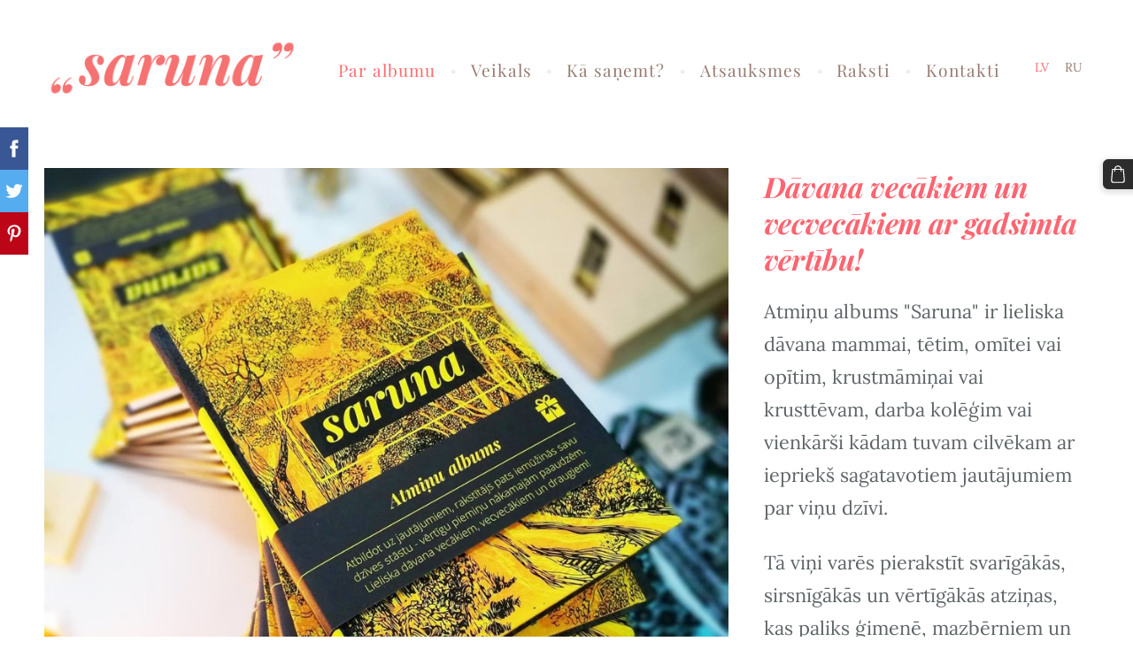

--- FILE ---
content_type: text/html; charset=UTF-8
request_url: https://www.albumssaruna.lv/
body_size: 8031
content:
<!doctype html>

<html lang="lv">

    <head>

        <title>Saruna - Par albumu</title>


    <link rel="canonical" href="https://www.albumssaruna.lv/">




        <meta charset="utf-8" />
        <meta name="viewport" content="width=device-width,initial-scale=1.0,maximum-scale=1.0" />

        <link href="https://dss4hwpyv4qfp.cloudfront.net/designs/_shared/fonts/?family=Playfair+Display:400,400italic,700,700italic,900" rel="stylesheet" type="text/css" />
        <link href="https://dss4hwpyv4qfp.cloudfront.net/designs/_shared/fonts/?family=Lora:regular,italic,700,700italic&subset=latin,latin-ext,cyrillic" rel="stylesheet" type="text/css" />

        <link rel="stylesheet" href="https://dss4hwpyv4qfp.cloudfront.net/designs/_shared/css/layout-shared.css?v=2.572" type="text/css" />
        <link rel="stylesheet" href="https://dss4hwpyv4qfp.cloudfront.net/designs/_shared/css/legacy-v1.css?v=2.572" type="text/css" />
        <link rel="stylesheet" href="https://dss4hwpyv4qfp.cloudfront.net/designs/beauty/css/layout.css?v=2.572" type="text/css" />
        <link rel="stylesheet" href="https://dss4hwpyv4qfp.cloudfront.net/designs/beauty/css/editable.css?v=2.572" type="text/css" />
        <link rel="stylesheet" href="https://dss4hwpyv4qfp.cloudfront.net/designs/beauty/css/animation.css?v=2.572" type="text/css" />

        <link href="/favicon.png?1" rel="shortcut icon">
<link href="/favicon.png?1" rel="apple-touch-icon">        
            <link rel="stylesheet" href="https://dss4hwpyv4qfp.cloudfront.net/libs/js/fancybox3/jquery.fancybox.min.css?v=2.572" type="text/css" />
                <script src="https://dss4hwpyv4qfp.cloudfront.net/libs/js/jquery/2.2.4/jquery.min.js" ></script>
            <script src="https://dss4hwpyv4qfp.cloudfront.net/libs/js/fancybox3/jquery.fancybox.min.js?v=2.572" defer></script>
            <script src="https://dss4hwpyv4qfp.cloudfront.net/libs/js/bannerplay/jquery.bannerplay.js?v=2.572" defer></script>
            <script src="https://dss4hwpyv4qfp.cloudfront.net/libs/js/responsivevideos/jquery.responsivevideos.js?v=2.572" defer></script>
            <script src="https://dss4hwpyv4qfp.cloudfront.net/designs/_shared/js/bookings.js?v=2.572" defer></script>
            <script src="https://dss4hwpyv4qfp.cloudfront.net/designs/_shared/js/designfx.js?v=2.572" defer></script>
            <script src="https://dss4hwpyv4qfp.cloudfront.net/libs/js/mozlive.js?v=2.572" ></script>
                <link rel="alternate" href="https://www.albumssaruna.lv/raksti/rss/" type="application/rss+xml" title="Saruna - Raksti" />
        <script>var FRONTEND_CDN = 'https://dss4hwpyv4qfp.cloudfront.net';</script>


    
    

    <script src="https://dss4hwpyv4qfp.cloudfront.net/m/localize/menu/lv/?v=2.572" defer></script>
<script src="https://dss4hwpyv4qfp.cloudfront.net/m/localize/cart/lv/?v=2.572" defer></script>
<script src="https://dss4hwpyv4qfp.cloudfront.net/libs/js/component/cart.js?v=2.572" defer></script>
<script src="https://dss4hwpyv4qfp.cloudfront.net/libs/js/component/filter.js?v=2.572" defer></script>

            <script>
                var mozPageMozApi = {"language":"lv","page":"home"}
            </script>
            

            <script>
                var mozCatalogUser = {
                    isLoggedIn: 0
                }
            </script>
            


<script>
    function isSmallTouchDevice() {
        return (('ontouchstart' in window) && (window.matchMedia("(max-width: 750px), (max-height: 500px)").matches));
    }
    if (isSmallTouchDevice()) {
        document.documentElement.classList.add('mobile-header');
    }
</script>


    <!-- Global site tag (gtag.js) - Google Analytics -->
    <script async src="https://www.googletagmanager.com/gtag/js?id=G-5LF6T7MZKT"></script>
    <script>
        window.dataLayer = window.dataLayer || [];
        function gtag(){dataLayer.push(arguments);}
        gtag('js', new Date());
        if (window.mozCookieNotificationUsed) {
            gtag('consent', 'default', {
                'analytics_storage': window.mozAllowStatisticsCookies ? 'granted' : 'denied',
                'ad_storage': window.mozAllowMarketingCookies ? 'granted' : 'denied',
                'ad_user_data': window.mozAllowMarketingCookies ? 'granted' : 'denied',
                'ad_personalization': window.mozAllowMarketingCookies ? 'granted' : 'denied'
            });
        }
        gtag('config', 'G-5LF6T7MZKT');
    </script>

            <link href="https://fonts.googleapis.com/css?family=Lobster:400&subset=latin,latin-ext,cyrillic,hebrew" rel="stylesheet" type="text/css" />
            <link href="https://dss4hwpyv4qfp.cloudfront.net/designs/_shared/fonts/?family=Lato:400,400italic,700,700italic&v=2.572" rel="stylesheet" />
        <style class="customizer">
                                                                                                                                                                                                                                                                                                                                                                                                                                                                                                                                                                                                                                                                                                                                    
        @media (forced-colors: active) {
            :root { --color-header :  Canvas  }
            :root { --color-title :  CanvasText  }
            :root { --color-menu-text :  LinkText  }
            :root { --color-menu-text-selected :  CanvasText  }
            :root { --color-menu-accent :  CanvasText  }
            :root { --color-submenu :  Canvas  }
            :root { --color-submenu-text :  LinkText  }
            :root { --color-submenu-text-selected :  CanvasText  }
            :root { --color-submenu-accent :  CanvasText  }
            :root { --color-link :  LinkText  }
            :root { --color-button :  ButtonFace  }
            :root { --color-button-text :  ButtonText  }
            :root { --color-button-hover :  ButtonFace  }
            :root { --color-button-text-hover :  ButtonText  }
            :root { --color-sidemenu-text :  LinkText  }
            :root { --color-sidemenu-text-hover :  CanvasText  }
            :root { --color-h1 :  CanvasText  }
            :root { --color-h2 :  CanvasText  }
            :root { --color-h3 :  CanvasText  }
            :root { --color-text :  CanvasText  }
            :root { --color-text-strong :  CanvasText  }
            :root { --color-price :  CanvasText  }
            :root { --color-text-highlight :  Canvas  }
            :root { --color-text-border :  CanvasText  }
            :root { --color-background :  Canvas  }
            :root { --color-section-bg-1 :  Canvas  }
            :root { --color-section-bg-2 :  Canvas  }
            :root { --color-section-bg-3 :  Canvas  }
            :root { --color-footer :  Canvas  }
            :root { --color-footer-text :  CanvasText  }
            :root { --color-footer-link :  LinkText  }
            :root { --color-footer-link-hover :  CanvasText  }
            :root { --color-text-1 :  CanvasText  }
            :root { --color-text-1-highlight :  Canvas  }
            :root { --color-text-1-button :  ButtonFace  }
            :root { --color-text-1-button-text :  ButtonText  }
        }

    </style>
    <style class="customizer-fonts">
                                                                                                                                                                                                                                                                                                                                                                                                                                                    body, .mz_editable {
                                                                                font-family : 'Lora', Georgia, serif;
                                                                        }
                                                                                                                            #title .mz_wysiwyg {
                                                                                font-family : 'Playfair Display', Georgia, serif;
                                                                                                            font-weight : bold;
                                                                                                            letter-spacing : -1px;
                                                                        }
                                                                                                                            .mz_editable h1, .mz_editable h1.moze-megatitle {
                                                                                font-family : 'Playfair Display', Georgia, serif;
                                                                                                            font-weight : 700;
                                                                                                            letter-spacing : -.02em;
                                                                        }
                                                                                                                            .mz_editable h2, .sidebox h2 {
                                                                                font-family : 'Playfair Display', Georgia, serif;
                                                                                                            font-weight : 400;
                                                                                                            letter-spacing : -.01em;
                                                                        }
                                                                                                                            .mz_editable h3 {
                                                                                font-family : 'Playfair Display', Georgia, serif;
                                                                                                            font-weight : 400;
                                                                        }
                                                                                                                            .bigbar-h1 .mz_wysiwyg {
                                                                                font-family : 'Playfair Display', Georgia, serif;
                                                                                                            font-weight : 900;
                                                                        }
                                                        @media screen and (max-width: 750px) {                     .bigbar-h1 .mz_wysiwyg {
                                                                                font-family : 'Playfair Display', Georgia, serif;
                                                                                                            font-weight : 900;
                                                                        }
                     }                                                                                                         .bigbar-h2 .mz_wysiwyg {
                                                                                font-family : 'Playfair Display', Georgia, serif;
                                                                        }
                                                                                                                            .moze-form input, .moze-form select, .moze-form textarea {
                                                                                font-family : 'Playfair Display', Georgia, serif;
                                                                                                            font-weight : 300;
                                                                        }
                                                                                                                            .moze-button, .moze-button-large, .moze-form .moze-formbutton {
                                                                                font-family : 'Playfair Display', Georgia, serif;
                                                                        }
                                                                                                                            .mz_editable .moze-blockquote {
                                                                                font-style : italic;
                                                                        }
                                                                                                                            .mz_editable .moze-code {
                                                                                font-family : 'Courier New', Courier, monospace;
                                                                        }
                                                                                                                            #menu ul li a {
                                                                                font-family : 'Playfair Display', Georgia, serif;
                                                                        }
                                                        @media screen and (max-width: 750px) {                     #menu > ul > li > a {
                                                                                font-family : 'Playfair Display', Georgia, serif;
                                                                        }
                     }                                                                                                         #menu > ul > li > a {
                                                                                letter-spacing : 1px;
                                                                        }
                                                                                                                            #languages li > a {
                                                                                font-family : 'Lora', Georgia, serif;
                                                                        }
                                                                                                                        </style>

    

    <meta name="verify-paysera" content="32daa3510361266aaec165c765ff9ced">
<meta name="verify-paysera" content="ee57200e2a557ccd83e436209bca96ee">
<meta name="verify-paysera" content="9bdfe4135c12c25eeefa8eb290110d85">
<meta name="verify-paysera" content="0f79a7168257d307cd162d33053479b8">
<!-- Google tag (gtag.js) -->
<script async src="https://www.googletagmanager.com/gtag/js?id=G-5LF6T7MZKT"></script>
<script>
  window.dataLayer = window.dataLayer || [];
  function gtag(){dataLayer.push(arguments);}
  gtag('js', new Date());

  gtag('config', 'G-5LF6T7MZKT');
</script>


        <script src="https://dss4hwpyv4qfp.cloudfront.net/designs/_shared/js/legacy-v1.js?v=2.572"></script>

    </head>

    <body class="header-menu-end    footer-center                                    " lang="lv">

        
        <div id="wrap">

            <header id="top">
    <div id="header">
        <a id="skip-link" href="javascript:;" tabindex="1">Pāriet uz galveno saturu</a>
        <div id="header-side">
            <div id="shopicons">
                                                <button class="menu-icon shopbar-cart" href="javascript:;" title="Pirkumu grozs" aria-label="Pirkumu grozs" aria-haspopup="dialog"><svg xmlns="http://www.w3.org/2000/svg"></svg><span class="moze-value-bubble"></span></button>
                                            </div>
            <div id="toolicons">

            </div>
            <div  class="mz_component mz_lngselect" id="languages">    <button class="menu-icon" href="javascript:;" aria-label="Valodas izvēle" aria-haspopup="true" aria-controls="languages-menu"><svg xmlns="http://www.w3.org/2000/svg"></svg>&nbsp;LV</button>
    <ul id="languages-menu" role="menu">
                    <li  class="selected" role="none">
                <a href="/" hreflang="lv" role="menuitem" aria-label="Latviešu" aria-current="true">LV</a>
            </li>
                    <li  role="none">
                <a href="/ob-albome/" hreflang="ru" role="menuitem" aria-label="Русский" >RU</a>
            </li>
            </ul>
    </div>
                    </div>
        <div id="header-main">
            <div id="title">
                                    <a href="/"><div class="mz_component mz_wysiwyg mz_editable">    <div class="moze-wysiwyg-editor" >
                    <img src="//site-596505.mozfiles.com/files/596505/medium/saruna_teksts4-01.png" style="width: 287px;">
            </div>
</div></a>
                            </div>
                            <div id="toptext" style="display: none">
                    <div  class="mz_component mz_wysiwyg mz_editable">    <div class="moze-wysiwyg-editor" >
            </div>
</div>
                </div>
                                        <div  class="mz_component mz_menu" id="menu" aria-label="Galvenā izvēlne">
            <ul role="menu">
                <li class="selected" role="none"><a href="/"  role="menuitem"  aria-current="true">Par albumu</a>
                                    </li>
                        <li role="none"><a href="/veikals-1/"  role="menuitem" >Veikals</a>
                                    </li>
                        <li role="none"><a href="/kur-iegadaties-1/"  role="menuitem" >Kā saņemt?</a>
                                    </li>
                        <li role="none"><a href="/lapa-1/"  role="menuitem" >Atsauksmes</a>
                                    </li>
                        <li role="none"><a href="/raksti/"  role="menuitem" >Raksti</a>
                                    </li>
                        <li role="none"><a href="/kontakti-1/"  role="menuitem" >Kontakti</a>
                                </li></ul>
            
</div>
                    </div>

        <button id="languages-opener" aria-label="Valodas izvēle" class="mobile-menu-opener clearbutton"><svg xmlns="http://www.w3.org/2000/svg"></svg></button>
        <button id="menu-opener" aria-label="Galvenā izvēlne" class="mobile-menu-opener clearbutton"><svg xmlns="http://www.w3.org/2000/svg"></svg></button>

    </div>
    </header>
                                        <div id="main">


    
            <script src="https://dss4hwpyv4qfp.cloudfront.net/libs/js/jquery/jquery.unveil.js"></script>
<script>
    $(document).ready(function() {
        $(".moze-gallery img").unveil(300);
    });
</script>        
    <main class="mz_component mz_grid" data-cid="13260756" data-pid="3104165">


    
                                                                <div class="section section-customizable section-bg-none section-text-color-none section-height-s section-width-l"
     data-row-id="2525766"
     data-row-slice="textside"
     data-row-slice-variant="textside-left">

    <!-- slice-text-2col -->

    <div class="container">

        <!-- Header -->

        
        <!-- Content -->

                                                        <div class="gridrow section-content" >
                        <div class="column-2-3">
                            <div  class="mz_component mz_wysiwyg mz_editable">    <div class="moze-wysiwyg-editor" >
                    <h2><a href="/veikals-1/" target="_self"><img src="https://site-596505.mozfiles.com/files/596505/medium/48171824_521182691701638_3772328342250848256_o.jpg?1575534645" alt=""></a><img><br><br></h2>
            </div>
</div>
                        </div>
                        <div class="column-1-3">
                            <div  class="mz_component mz_wysiwyg mz_editable">    <div class="moze-wysiwyg-editor" >
                    <h2><font color="#fc6571"><b><i>Dāvana vecākiem un vecvecākiem ar gadsimta vērtību!</i></b></font></h2><p style="vertical-align: baseline;"><span lang="LV"><span class="moze-gigantic">Atmiņu albums "Saruna" ir lieliska dāvana mammai, tētim, omītei vai opītim, krustmāmiņai vai krusttēvam, darba kolēģim vai vienkārši kādam tuvam cilvēkam ar iepriekš sagatavotiem jautājumiem par viņu dzīvi.&nbsp;</span><br></span></p><p style="vertical-align: baseline;"><span lang="LV" class="moze-gigantic">Tā viņi varēs
pierakstīt svarīgākās, sirsnīgākās un vērtīgākās atziņas, kas paliks ģimenē, mazbērniem
un nākošajām paaudzēm.</span></p><p><a class="moze-button" href="/veikals-1/" target="_self">Iegādāties</a><br><br></p>
            </div>
</div>
                        </div>
                    </div>
                                                                                                                        
        <!-- Footer -->

        
    </div>
</div>                                                                        <div class="section section-customizable section-image section-bg-1 section-text-color-none section-height-s section-width-l"
     data-row-id="10381680"
     data-row-slice="image"
     data-row-slice-variant="image-left-wide">

    <!-- slice-image -->

    <div class="container">

        
        
            <div class="gridrow center-horizontally">
                <div class="column-8-12">
                    <div  class="mz_component mz_inlineimagebox" data-cid="95235758" data-name="0016ae210dc34388718ae42c82cf49cf_picture_1">

    <a href="https://www.facebook.com/saruna.albums/posts/pfbid0NDJjgXR8HFm34RAAdtAfgc2iuuRaeqPFnbaS5eyHhYpW4F9Wy1FKkT2wgnEoiLobl" target="_blank">

    <picture
            >
                        <img src="https://site-596505.mozfiles.com/files/596505/inlinepicturesbox/medium/iesainojums%20laine%202.jpg" alt="Dāvana vevecākiem" >
    </picture>

    </a>
</div>
                </div>
                <div class="column-4-12">
                    <div  class="mz_component mz_wysiwyg mz_editable">    <div class="moze-wysiwyg-editor" >
                    <h1>
<b><h1 style="overflow-wrap: break-word;"><i><span style="color: #fc6571">Spied uz attēla, lai aplūkotu albuma saturu!</span></i></h1></b></h1>
            </div>
</div>
                    
                </div>
            </div>

        
        
    </div>

</div>                                                                        
<div class="section section-customizable section-bg-none section-text-color-none section-height-s section-width-"
     data-row-id="2845674"
     data-row-slice="gallery"
     data-row-slice-variant="gallery-default"
     id="slice2845674">

    <!-- slice-gallery -->

    <div class="container">

        <div class="gridrow">
            <div class="column-12-12">
                                    <div  class="mz_component mz_wysiwyg mz_editable">    <div class="moze-wysiwyg-editor" >
                    <h1><br></h1>
            </div>
</div>
                            </div>
        </div>

        <div class="gridrow">
            <div class="column-12-12">
                <div  class="mz_component mz_gallery">
    <ul class="moze-gallery pictures">
                    <li >
                                <img src="https://site-596505.mozfiles.com/files/596505/galleries/16719157/thumb/Albums_Saruna_ausmaphotos-11.jpg?8199036" alt="">
                                                    <a class="moze-gallery-overlay" href="https://site-596505.mozfiles.com/files/596505/galleries/16719157/large/Albums_Saruna_ausmaphotos-11.jpg?8199036" data-fancybox="gallery_16719157" data-caption="" aria-label="Skatīt pilna izmēra attēlu">
                        <div class="title"><span></span></div>
                    </a>
                            </li>
                    <li >
                                <img src="https://site-596505.mozfiles.com/files/596505/galleries/16719157/thumb/369994733_759076409563157_6627461510637184668_n.jpg?8198999" alt="">
                                                    <a class="moze-gallery-overlay" href="https://site-596505.mozfiles.com/files/596505/galleries/16719157/large/369994733_759076409563157_6627461510637184668_n.jpg?8198999" data-fancybox="gallery_16719157" data-caption="" aria-label="Skatīt pilna izmēra attēlu">
                        <div class="title"><span></span></div>
                    </a>
                            </li>
                    <li >
                                <img src="https://site-596505.mozfiles.com/files/596505/galleries/16719157/thumb/1.png?4235470" alt="">
                                                    <a class="moze-gallery-overlay" href="https://site-596505.mozfiles.com/files/596505/galleries/16719157/large/1.png?4235470" data-fancybox="gallery_16719157" data-caption="" aria-label="Skatīt pilna izmēra attēlu">
                        <div class="title"><span></span></div>
                    </a>
                            </li>
                    <li >
                                <img src="https://site-596505.mozfiles.com/files/596505/galleries/16719157/thumb/2.png?4235469" alt="">
                                                    <a class="moze-gallery-overlay" href="https://site-596505.mozfiles.com/files/596505/galleries/16719157/large/2.png?4235469" data-fancybox="gallery_16719157" data-caption="" aria-label="Skatīt pilna izmēra attēlu">
                        <div class="title"><span></span></div>
                    </a>
                            </li>
                    <li >
                                <img src="https://site-596505.mozfiles.com/files/596505/galleries/16719157/thumb/3.jpg?3462018" alt="">
                                                    <a class="moze-gallery-overlay" href="https://site-596505.mozfiles.com/files/596505/galleries/16719157/large/3.jpg?3462018" data-fancybox="gallery_16719157" data-caption="" aria-label="Skatīt pilna izmēra attēlu">
                        <div class="title"><span></span></div>
                    </a>
                            </li>
                    <li >
                                <img src="https://site-596505.mozfiles.com/files/596505/galleries/16719157/thumb/Albums_Saruna_ausmaphotos-3.jpg?8199034" alt="">
                                                    <a class="moze-gallery-overlay" href="https://site-596505.mozfiles.com/files/596505/galleries/16719157/large/Albums_Saruna_ausmaphotos-3.jpg?8199034" data-fancybox="gallery_16719157" data-caption="" aria-label="Skatīt pilna izmēra attēlu">
                        <div class="title"><span></span></div>
                    </a>
                            </li>
                    <li >
                                <img src="https://site-596505.mozfiles.com/files/596505/galleries/16719157/thumb/2.jpg?3462014" alt="">
                                                    <a class="moze-gallery-overlay" href="https://site-596505.mozfiles.com/files/596505/galleries/16719157/large/2.jpg?3462014" data-fancybox="gallery_16719157" data-caption="" aria-label="Skatīt pilna izmēra attēlu">
                        <div class="title"><span></span></div>
                    </a>
                            </li>
                    <li >
                                <img src="https://site-596505.mozfiles.com/files/596505/galleries/16719157/thumb/IMG_20181209_121210_1_2.jpg?3495604" alt="">
                                                    <a class="moze-gallery-overlay" href="https://site-596505.mozfiles.com/files/596505/galleries/16719157/large/IMG_20181209_121210_1_2.jpg?3495604" data-fancybox="gallery_16719157" data-caption="" aria-label="Skatīt pilna izmēra attēlu">
                        <div class="title"><span></span></div>
                    </a>
                            </li>
                    <li >
                                <img src="https://site-596505.mozfiles.com/files/596505/galleries/16719157/thumb/IMG_7808.JPG?4235477" alt="">
                                                    <a class="moze-gallery-overlay" href="https://site-596505.mozfiles.com/files/596505/galleries/16719157/large/IMG_7808.JPG?4235477" data-fancybox="gallery_16719157" data-caption="" aria-label="Skatīt pilna izmēra attēlu">
                        <div class="title"><span></span></div>
                    </a>
                            </li>
                    <li >
                                <img src="https://site-596505.mozfiles.com/files/596505/galleries/16719157/thumb/356428872_734739191996879_6122850535884566836_n.jpg?8199065" alt="">
                                                    <a class="moze-gallery-overlay" href="https://site-596505.mozfiles.com/files/596505/galleries/16719157/large/356428872_734739191996879_6122850535884566836_n.jpg?8199065" data-fancybox="gallery_16719157" data-caption="" aria-label="Skatīt pilna izmēra attēlu">
                        <div class="title"><span></span></div>
                    </a>
                            </li>
                    <li >
                                <img src="https://site-596505.mozfiles.com/files/596505/galleries/16719157/thumb/IMG_7784.JPG?4235482" alt="">
                                                    <a class="moze-gallery-overlay" href="https://site-596505.mozfiles.com/files/596505/galleries/16719157/large/IMG_7784.JPG?4235482" data-fancybox="gallery_16719157" data-caption="" aria-label="Skatīt pilna izmēra attēlu">
                        <div class="title"><span></span></div>
                    </a>
                            </li>
                    <li >
                                <img src="https://site-596505.mozfiles.com/files/596505/galleries/16719157/thumb/IMG_7828.JPG?4235496" alt="">
                                                    <a class="moze-gallery-overlay" href="https://site-596505.mozfiles.com/files/596505/galleries/16719157/large/IMG_7828.JPG?4235496" data-fancybox="gallery_16719157" data-caption="" aria-label="Skatīt pilna izmēra attēlu">
                        <div class="title"><span></span></div>
                    </a>
                            </li>
            </ul>



</div>
            </div>
        </div>

                            
    </div>

</div>                                                                        <div class="section section-customizable section-bg-2 section-text-color-1 section-height-s section-width-l"
     data-row-id="1873458"
     data-row-slice="text"
     data-row-slice-variant="text-1x2">

    <!-- slice-text -->

    <div class="container">

        <!-- Header -->

        
        <!-- Content -->

                                                        <div class="gridrow section-content" >
                                                                                    <div class="column-6-12" >
                                    <div  class="mz_component mz_wysiwyg mz_editable">    <div class="moze-wysiwyg-editor" >
                    <div><br></div><p><br></p>
                    <h2></h2><img src="//site-596505.mozfiles.com/files/596505/medium/autori3.jpg" style="width: 100%;"><p></p>
            <p><br></p>
            </div>
</div>
                                </div>
                                                                                                                <div class="column-6-12" >
                                    <div  class="mz_component mz_wysiwyg mz_editable">    <div class="moze-wysiwyg-editor" >
                    <h1><b><i><span class="moze-megatitle">Mūsu stāsts</span></i></b></h1><h3><b><span class="moze-huge">"Kad 2017. gadā tiku uzaicināts uz Laumas vectēva 80. dzimšanas dienu, </span><span class="moze-huge"><span style="color: #303436">man radās problēma</span></span><span class="moze-huge"> - nezināju, ko vērtīgu
vectēvam varētu uzdāvināt.</span></b></h3><h3><span class="moze-huge">Es uzdūros idejai internetā –
uzdāvināt vectēvam albumu ar jau sarakstītiem jautājumiem, lai viņš uz tiem
atbildētu un izstāstītu savas atmiņas un stāstus, kurus ikdienā mēs tā arī nepajautātu un neuzzinātu. Šī šķita vareni vērtīga dāvana!&nbsp;</span></h3><h3 class="moze-left"><span class="moze-huge"><b>Nolēmām uztaisīt šo
albumu ne tikai mūsu vecvecākiem, bet visiem vectēviem un vecmammām, tētiem un
mammām!"</b></span></h3><h3><b><span class="moze-huge">/Rūdis</span></b></h3>
            </div>
</div>
                                </div>
                                                                                                                                                                                </div>
                                                                                                                        
        <!-- Footer -->

        
    </div>
</div>                                            <div class="section section-customizable section-bg-2 section-text-color-1 section-height-s section-width-l"
     data-row-id="4019029"
     data-row-slice="text"
     data-row-slice-variant="text-1x1">

    <!-- slice-text -->

    <div class="container">

        <!-- Header -->

        
        <!-- Content -->

                                                        <div class="gridrow section-content" >
                                                                                    <div class="column-6-12" >
                                    <div  class="mz_component mz_wysiwyg mz_editable">    <div class="moze-wysiwyg-editor" >
                    <h2 class="moze-center"><b><i>
<img src="https://site-596505.mozfiles.com/files/596505/Saruna_3__veita.jpg?1702760277" style="border: none; display: block; max-width: 100%; box-sizing: border-box; cursor: default !important; color: rgb(94, 101, 104); font-family: Lora, Georgia, serif; font-size: 16px; font-style: normal; font-variant-ligatures: normal; font-variant-caps: normal; font-weight: 400; letter-spacing: normal; orphans: 2; text-align: start; text-indent: 0px; text-transform: none; widows: 2; word-spacing: 0px; -webkit-text-stroke-width: 0px; white-space: normal; background-color: rgb(255, 255, 255); text-decoration-thickness: initial; text-decoration-style: initial; text-decoration-color: initial;"></i></b></h2><h2 class="moze-center"></h2><p></p>
            </div>
</div>
                                </div>
                                                                                                                <div class="column-6-12" >
                                    <div  class="mz_component mz_wysiwyg mz_editable">    <div class="moze-wysiwyg-editor" >
                    <h3>
                    <span class="moze-huge"><b>Kopš 2018. gada esam pārdevuši vairāk kā 7000 atmiņu albumus "Saruna"!</b></span></h3><p><span class="moze-huge"><b><br></b></span></p><h3><span class="moze-huge">Ar lepnumu varam teikt, ka esam kļuvuši par nozīmīgu sarunu veicinātāju</span><span style="color: rgb(252, 101, 113);" class="moze-huge">&nbsp;</span><span class="moze-huge">Latvijas&nbsp;ģimenēs.❤️</span></h3><p><span class="moze-huge"><br></span></p><h3><span class="moze-huge">Bildē redzams atmiņu albums "Saruna" 2019. gada Jāņa Rozes top 3 pirktāko grāmatu vidū.</span></h3><h3 class="moze-left"><b><br></b></h3>
            </div>
</div>
                                </div>
                                                                                                                                                                                </div>
                                                                                                                        
        <!-- Footer -->

        
    </div>
</div>                                            <div class="section section-customizable section-image section-bg-2 section-text-color-1 section-height-m section-width-l"
     data-row-id="10381655"
     data-row-slice="image"
     data-row-slice-variant="image-left">

    <!-- slice-image -->

    <div class="container">

        
        
            <div class="gridrow center-horizontally">
                <div class="column-6-12">
                    <div  class="mz_component mz_inlineimagebox" data-cid="95235406" data-name="a4bbd2cd50313dbc5c082a426554637c_picture_1">


    <picture
            >
                        <img src="https://site-596505.mozfiles.com/files/596505/inlinepicturesbox/medium/ausma%20rudis.jpg" alt="" >
    </picture>

</div>
                </div>
                <div class="column-6-12">
                    <div  class="mz_component mz_wysiwyg mz_editable">    <div class="moze-wysiwyg-editor" >
                    <h3><span class="moze-huge"><b>Bet lielākais prieks ir viesojoties pie saviem vecvecākiem.&nbsp;</b></span></h3><p><br></p><h3><span class="moze-huge">Bildē Rūdis šķirsta savas omes Ausmas aizpildīto atmiņu albumu:</span><br></h3><h3><br><span class="moze-huge">"Es nekad nebūtu iedomājies šīs lietas pats pajautāt. Šis padara mūsu kopīgās ciemošanās reizes krietni interesantākas!"&nbsp;</span></h3>
            </div>
</div>
                    
                </div>
            </div>

        
        
    </div>

</div>                                            <div class="section section-customizable section-image section-bg-none section-text-color-none section-height-m section-width-l"
     data-row-id="9021628"
     data-row-slice="image"
     data-row-slice-variant="image-right-wide">

    <!-- slice-image -->

    <div class="container">

        
        
        
            <div class="gridrow center-horizontally">
                <div class="column-4-12">
                    <div  class="mz_component mz_wysiwyg mz_editable">    <div class="moze-wysiwyg-editor" >
                    <h1></h1>
<b><h1 style="overflow-wrap: break-word;"><span class="moze-gigantic moze-megatitle"><i><span style="color: #fc6571">Stāsti, jaunumi, konkursi... </span></i></span></h1></b><h2><div style="">Ielūkojies mūsu <a href="https://www.facebook.com/saruna.albums/" target="_blank" style="">facebook lapā</a>!</div></h2>

<p></p>
            </div>
</div>
                    
                </div>
                <div class="column-8-12">
                    <div  class="mz_component mz_inlineimagebox" data-cid="75198919" data-name="395c85a575472d4bfdfa632d37891587_picture_1">

    <a href="https://www.facebook.com/saruna.albums" target="_blank">

    <picture
            >
                        <img src="https://site-596505.mozfiles.com/files/596505/inlinepicturesbox/medium/fb%20lapa.jpg" alt="Albums Saruna Facebook lapa" >
    </picture>

    </a>
</div>
                </div>
            </div>

        
    </div>

</div>            
    
    </main>

    
    <div  class="mz_component mz_catalogcart mz_catalogsidecart" data-name="maincatalogcartside" data-type="catalogcartside" data-page-type="2" data-catalog-layout="standard" data-cart-id=""><div id="shopbar">
    <button id="shopbar-search" class="shopbar-search" aria-label="Meklēt"  aria-haspopup="dialog">
        <svg xmlns="http://www.w3.org/2000/svg"></svg>
        <div class="separator"></div>
    </button>
        <button id="shopbar-cart" class="shopbar-cart" aria-label="Pirkumu grozs" aria-haspopup="dialog">
        <svg xmlns="http://www.w3.org/2000/svg"></svg>
        <span>0</span>
    </button>
    </div>


<div id="shopbar-sidecart" class="sliding-panel" role="dialog" aria-labelledby="cat-sidecart-heading">
    <div class="sliding-panel-header">
        <div class="mz_editable">         <h2 id="cat-sidecart-heading">Pirkumu grozs</h2>
        </div>
        <button id="shopbar-sidecart-close" class="sliding-panel-close" aria-label="Aizvērt">
            <svg xmlns="http://www.w3.org/2000/svg"></svg>
        </button>
    </div>
    <div id="shopbar-sidecart-base" class="sliding-panel-body">
        
<p>Pirkumu grozs ir tukšs.</p>


    </div>
</div>


<div id="shopbar-account-panel" class="sliding-panel" role="dialog" aria-labelledby="cat-account-panel-heading">

    <div class="sliding-panel-header">
        <div class="mz_editable">
            <h2 id="cat-account-panel-heading"></h2>
            <span class="account-email"></span>
        </div>
        <button id="shopbar-account-panel-close" class="sliding-panel-close" aria-label="Aizvērt">
            <svg xmlns="http://www.w3.org/2000/svg"></svg>
        </button>
    </div>

    <div id="shopbar-account-panel-base" class="sliding-panel-body mz_editable"></div>

    <script src="/backend/js/components/jquery.mozuserauthmanager.js?v="></script>
    <script>
        $(document).ready(() => (new mozUserAuthManager({

            localization: {
                cmAccountPanelCreateAccount: 'Create an account',
                cmAccountPanelErrorAccountDoesNotExist: 'User with this e-mail address does not exist.',
                cmAccountPanelErrorAccountExists: 'Account with this e-mail address already exists.',
                cmAccountPanelErrorAccountSuspended: 'This account is suspended. Please contact customer support.',
                cmAccountPanelErrorInvalidPassword: 'Incorrect password.',
                cmAccountPanelErrorWeakPassword: 'Password must be at least 8 characters long.',
                cmAccountPanelLogIn2: 'Login to existing account',
                cmAccountPanelLogIn: 'Log in',
                cmAccountPanelLogOut: 'Log out',
                cmAccountPanelMyDetails: 'My details',
                cmAccountPanelMyOrders: 'My orders',
                cmAccountPanelMyReviews: 'My reviews',
                cmAccountPanelPassword: 'Password',
                cmAccountPanelPasswordForgot: 'Forgot password?',
                cmCatalogAcceptMarketingCommunication: 'Vēlos saņemt īpašos piedāvājumus, jaunumus un atgādinājumus',
                cmCatalogAcceptTOS: 'Piekrītu &lt;a href=&quot;%s&quot; target=&quot;_blank&quot;&gt;lietošanas noteikumiem&lt;/a&gt;',
                cmCatalogAcceptTOSnPrivacy: 'Piekrītu &lt;a href=&quot;%s&quot; target=&quot;_blank&quot;&gt;lietošanas noteikumiem&lt;/a&gt; un &lt;a href=&quot;%s&quot; target=&quot;_blank&quot;&gt;privātuma politikai&lt;/a&gt;',
                cmCatalogCartEmail: 'E-pasta adrese',
                cmCatalogCartName: 'Vārds, uzvārds',
                cmCatalogCheckoutAcceptTOS: 'Nav akceptēti lietošanas noteikumi.',
                cmCatalogCheckoutAcceptTOSnPrivacy: 'Nav akceptēti lietošanas noteikumi vai privātuma politika.',
                erInMaintenanceMode: 'Šobrīd nav iespējams apstrādāt Tavu pieprasījumu sakarā ar plānotiem uzlabošanas darbiem. Lūdzu, mēģiniet vēlāk.',
            },

            catalogBaseURL: '/home/',

            legalUrl: '',
            privacyUrl: '',

            showMarketingConsent: false,
            showReviews: false,

            catUser: null

        })).init());
    </script>
</div>

<div id="cat-search-panel" style="display: none" role="dialog">
    <form id="shopbar-searchform" action="/veikals-1/" class="moze-catalog-searchbox-sideform moze-form" method="post" role="search">
        <input aria-label="Meklēt" class="search-query" type="text" value="" placeholder="Meklēt">
        <button class="search-btn" aria-label="Meklēt"></button>
        <button class="close-btn" aria-label="Aizvērt"><svg xmlns="http://www.w3.org/2000/svg"></svg></button>
    </form>
</div>

<script>
    $(document).ready(function() {
        initShopWidget();
        initShopSidecart();
    });
</script></div>


    </div>

        </div>

        <div class="ico-round">
                <footer id="bottom" class="mz_footer">
        
        <div id="footer">
            <div id="foottext">
                <div  class="mz_component mz_wysiwyg mz_editable">    <div class="moze-wysiwyg-editor" >
            </div>
</div>
            </div>
            <div id="social" >
                <div  class="mz_component mz_social">
        <a class="facebook icon-facebook" title="Facebook" href="https://www.facebook.com/saruna.albums" target="_blank"></a>                    <a class="instagram icon-instagram" title="Instagram" href="https://www.instagram.com/saruna.albums/" target="_blank"></a>    
</div>
            </div>
        </div>
    </footer>

        </div>

        
    <script src="https://spark.engaga.com/public/site.js" id="engaga-script" data-engaga-user-id="e87de426768c58f3d7f8690c65b8e73b" async="async"></script>


    <script>
        $(document).ready(function(){
            $(".mz_wysiwyg").responsiveVideos();
        });
    </script>

<script src="https://spark.engaga.com/public/site.js" id="engaga-script" data-engaga-user-id="e87de426768c58f3d7f8690c65b8e73b" async="async"></script>

        <link href="https://dss4hwpyv4qfp.cloudfront.net/apps/addons/sharebuttons/script/jquery.sharebuttons.css?v=2.572" rel="stylesheet" type="text/css">
        <script src="https://dss4hwpyv4qfp.cloudfront.net/apps/addons/sharebuttons/script/jquery.sharebuttons.js?v=2.572"></script>
        <script>
            $(document).ready(function() { 
                $("body").shareButtons({
                    showFacebook: true,
                    showTwitter: true,
                    showPinterest: true,
                    showGplus: false,
                    showDraugiem: false,
                    showVkontakte: false,
                    language: "en",
                }); 
            });
        </script>
        


    <script defer src="https://static.cloudflareinsights.com/beacon.min.js/vcd15cbe7772f49c399c6a5babf22c1241717689176015" integrity="sha512-ZpsOmlRQV6y907TI0dKBHq9Md29nnaEIPlkf84rnaERnq6zvWvPUqr2ft8M1aS28oN72PdrCzSjY4U6VaAw1EQ==" data-cf-beacon='{"version":"2024.11.0","token":"686902af6f7b41c588c761760dc57107","r":1,"server_timing":{"name":{"cfCacheStatus":true,"cfEdge":true,"cfExtPri":true,"cfL4":true,"cfOrigin":true,"cfSpeedBrain":true},"location_startswith":null}}' crossorigin="anonymous"></script>
</body>

</html>

--- FILE ---
content_type: application/javascript; charset=utf-8
request_url: https://spark.engaga.com/frontend/e87de426768c58f3d7f8690c65b8e73b/settings.js?callback=callback&_=1769041288353
body_size: 489
content:
callback({ "forms": [
    {
        "host": "www.albumssaruna.lv",
        "user_id": "e87de426768c58f3d7f8690c65b8e73b",
        "campaign_uid": "3d9bba7a2f659c964b0e4871fe8fde31",
        "campaign_id": "6eccdb5f1d9f16d9e7c2604072e04ac4",
        "dialog_type": "popover",
        "position_on_screen": "center",
        "show_brand_link": 1,
        "show_on_load": 1,
        "show_on_exit": 0,
        "show_on_scroll_down": 0,
        "show_after_delay": 0,
        "dont_show_again": 0,
        "dont_show_first_time": 0,
        "close_action": "thanks",
        "close_redirect_url": "",
        "close_redirect_new_tab": 0,
        "tracking_on_show": "",
        "tracking_on_complete": "",
        "scroll_percent": 50,
        "msg_field_required": "Please fill in the required field.",
        "msg_email_required": "Please enter a valid email address.",
        "animation": "zoomin",
        "published": 0,
        "template_type": "collector",
        "template_style": "popover",
        "url_display_on": [],
        "url_display_off": []
    },
    {
        "host": "www.albumssaruna.lv",
        "user_id": "e87de426768c58f3d7f8690c65b8e73b",
        "campaign_uid": "81bd2e818e2f769914c7772eb94042f0",
        "campaign_id": "3ef46e83341f09c0af674b48b8d052d4",
        "dialog_type": "scrollbox",
        "position_on_screen": "right",
        "show_brand_link": 1,
        "show_on_load": 1,
        "show_on_exit": 0,
        "show_on_scroll_down": 0,
        "show_after_delay": 0,
        "dont_show_again": 3600,
        "dont_show_first_time": 0,
        "close_action": "redirect",
        "close_redirect_url": "https:\/\/www.albumssaruna.lv\/veikals-1\/",
        "close_redirect_new_tab": 0,
        "tracking_on_show": "",
        "tracking_on_complete": "",
        "scroll_percent": 50,
        "msg_field_required": "Please fill in the required field.",
        "msg_email_required": "Please enter a valid email address.",
        "animation": "zoomin",
        "published": 0,
        "template_type": "regular",
        "template_style": "scrollbox",
        "url_display_on": [],
        "url_display_off": []
    }
]});

--- FILE ---
content_type: application/javascript; charset=utf-8
request_url: https://spark.engaga.com/frontend/e87de426768c58f3d7f8690c65b8e73b/settings.js?callback=callback&_=1769041288320
body_size: 490
content:
callback({ "forms": [
    {
        "host": "www.albumssaruna.lv",
        "user_id": "e87de426768c58f3d7f8690c65b8e73b",
        "campaign_uid": "3d9bba7a2f659c964b0e4871fe8fde31",
        "campaign_id": "6eccdb5f1d9f16d9e7c2604072e04ac4",
        "dialog_type": "popover",
        "position_on_screen": "center",
        "show_brand_link": 1,
        "show_on_load": 1,
        "show_on_exit": 0,
        "show_on_scroll_down": 0,
        "show_after_delay": 0,
        "dont_show_again": 0,
        "dont_show_first_time": 0,
        "close_action": "thanks",
        "close_redirect_url": "",
        "close_redirect_new_tab": 0,
        "tracking_on_show": "",
        "tracking_on_complete": "",
        "scroll_percent": 50,
        "msg_field_required": "Please fill in the required field.",
        "msg_email_required": "Please enter a valid email address.",
        "animation": "zoomin",
        "published": 0,
        "template_type": "collector",
        "template_style": "popover",
        "url_display_on": [],
        "url_display_off": []
    },
    {
        "host": "www.albumssaruna.lv",
        "user_id": "e87de426768c58f3d7f8690c65b8e73b",
        "campaign_uid": "81bd2e818e2f769914c7772eb94042f0",
        "campaign_id": "3ef46e83341f09c0af674b48b8d052d4",
        "dialog_type": "scrollbox",
        "position_on_screen": "right",
        "show_brand_link": 1,
        "show_on_load": 1,
        "show_on_exit": 0,
        "show_on_scroll_down": 0,
        "show_after_delay": 0,
        "dont_show_again": 3600,
        "dont_show_first_time": 0,
        "close_action": "redirect",
        "close_redirect_url": "https:\/\/www.albumssaruna.lv\/veikals-1\/",
        "close_redirect_new_tab": 0,
        "tracking_on_show": "",
        "tracking_on_complete": "",
        "scroll_percent": 50,
        "msg_field_required": "Please fill in the required field.",
        "msg_email_required": "Please enter a valid email address.",
        "animation": "zoomin",
        "published": 0,
        "template_type": "regular",
        "template_style": "scrollbox",
        "url_display_on": [],
        "url_display_off": []
    }
]});